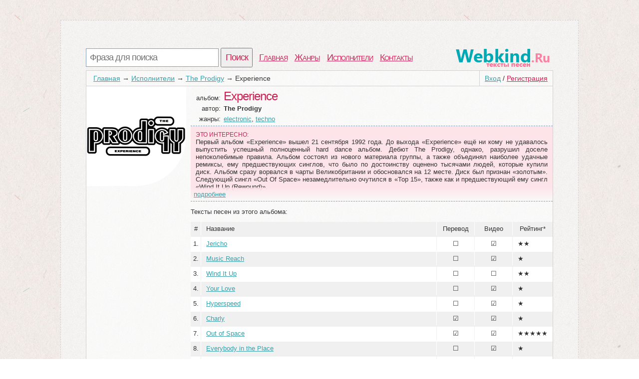

--- FILE ---
content_type: text/html; charset=utf-8
request_url: http://webkind.ru/artist/The+Prodigy/Experience
body_size: 3009
content:
<!DOCTYPE html>
<html>
<head>
<title>Альбом Experience исполнителя The Prodigy | Каталог исполнителей песен</title>
<meta http-equiv=Content-Type content="text/html;charset=utf-8">
<meta name="keywords" content="Альбомы The Prodigy, композиции Experience">
<meta name="description" content="Здесь находися описание альбома Experience">
<meta name=viewport content="width=device-width, initial-scale=1">
<link rel="stylesheet" type="text/css" href="/css/all.css" />
<link rel="stylesheet" type="text/css" href="/css/login.css" />
</head>
<body itemscope itemtype="http://schema.org/WebPage">
	<div id="first">
		<div id="top">
			<div id="searchform">
				<form id="search" action="/search">
						<input type="text" id="q" name="q" placeholder="Фраза для поиска" />
						<input type="submit" id="searchbutton" value="Поиск" />
				</form>
			</div>
			<div id="menu"><a href="/">Главная</a><a href="/genres">Жанры</a><a href="/artist">Исполнители</a><a href="/contacts.html">Контакты</a></div>
			<a href="/" id="logo"></a>
		</div>
		<div id="content">
				<div id="login_button"><a href="/login" id="a_login" class="a_login">Вход</a> / <a href="/registration" id="a_registration" class="a_registration">Регистрация</a>
	</div>
			
			<div id='crumbs'><a href='/'>Главная</a>→<a href='/artist'>Исполнители</a>→<a href='/artist/The+Prodigy'>The Prodigy</a>→<span>Experience</span></div>
			<div class="title_artist">
	<div id="left_col"><img class="img_cover" src="/lastfm/i/n0/6eff5447ff6f6471db9f84c2f648f7b2"/></div>
	<div id="right_col">
		<div class="main_artist">
			<span class="t_left">альбом: </span><h1>Experience</h1><br />
			<span class="t_left">автор: </span><h2>The Prodigy</h2><br />
			<span class="t_left">жанры: </span><a href="/genres/electronic">electronic</a>, <a href="/genres/techno">techno</a><br />
			
		</div>
		<div id="interesting"><span class="in_top">Это интересно:</span><p>Первый альбом «Experience» вышел 21 сентября 1992 года. До выхода «Experience» ещё ни кому не удавалось выпустить успешный полноценный hard dance альбом. Дебют The Prodigy, однако, разрушил доселе непоколебимые правила. Альбом состоял из нового материала группы, а также объединял наиболее удачные ремиксы, ему предшествующих синглов, что было по достоинству оценено тысячами людей, которые купили диск. Альбом сразу ворвался в чарты Великобритании и обосновался на 12 месте. Диск был признан «золотым». Следующий сингл «Out Of Space» незамедлительно очутился в «Top 15», также как и предшествующий ему сингл «Wind It Up (Rewound)».</p></div>
		<p>
			<span class="top_ol">Тексты песен из этого альбома:</span>
			<div id="capt"><span class="c_num">#</span><span class="c_name">Название</span><span class="c_rate">Рейтинг*</span><span class="c_video">Видео</span><span class="c_transl">Перевод</span></div><ol id="song_list"><li><span class="c_num">1.</span><span class="c_name"><a href="http://webkind.ru/artist/The+Prodigy/jericho.html" target="_blank">Jericho</a></span><span class="c_rate">★★</span><span class="c_video">☑</span><span class="c_transl">☐</span></li><li><span class="c_num">2.</span><span class="c_name"><a href="http://webkind.ru/artist/The+Prodigy/music-reach.html" target="_blank">Music Reach</a></span><span class="c_rate">★</span><span class="c_video">☑</span><span class="c_transl">☐</span></li><li><span class="c_num">3.</span><span class="c_name"><a href="http://webkind.ru/artist/The+Prodigy/wind-it-up.html" target="_blank">Wind It Up</a></span><span class="c_rate">★★</span><span class="c_video">☐</span><span class="c_transl">☐</span></li><li><span class="c_num">4.</span><span class="c_name"><a href="http://webkind.ru/artist/The+Prodigy/your-love.html" target="_blank">Your Love</a></span><span class="c_rate">★</span><span class="c_video">☑</span><span class="c_transl">☐</span></li><li><span class="c_num">5.</span><span class="c_name"><a href="http://webkind.ru/artist/The+Prodigy/hyperspeed.html" target="_blank">Hyperspeed</a></span><span class="c_rate">★</span><span class="c_video">☑</span><span class="c_transl">☐</span></li><li><span class="c_num">6.</span><span class="c_name"><a href="http://webkind.ru/artist/The+Prodigy/charly.html" target="_blank">Charly</a></span><span class="c_rate">★</span><span class="c_video">☑</span><span class="c_transl">☑</span></li><li><span class="c_num">7.</span><span class="c_name"><a href="http://webkind.ru/artist/The+Prodigy/out-of-space.html" target="_blank">Out of Space</a></span><span class="c_rate">★★★★★</span><span class="c_video">☑</span><span class="c_transl">☑</span></li><li><span class="c_num">8.</span><span class="c_name"><a href="http://webkind.ru/artist/The+Prodigy/everybody-in-the-place.html" target="_blank">Everybody in the Place</a></span><span class="c_rate">★</span><span class="c_video">☑</span><span class="c_transl">☐</span></li><li><span class="c_num">9.</span><span class="c_name"><a href="http://webkind.ru/artist/The+Prodigy/weather-experience.html" target="_blank">Weather Experience</a></span><span class="c_rate">★</span><span class="c_video">☑</span><span class="c_transl">☐</span></li><li><span class="c_num">10.</span><span class="c_name"><a href="http://webkind.ru/artist/The+Prodigy/fire.html" target="_blank">Fire</a></span><span class="c_rate">★</span><span class="c_video">☑</span><span class="c_transl">☐</span></li><li><span class="c_num">11.</span><span class="c_name"><a href="http://webkind.ru/artist/The+Prodigy/ruff-in-the-jungle-bizness.html" target="_blank">Ruff in the Jungle Bizness</a></span><span class="c_rate">★</span><span class="c_video">☑</span><span class="c_transl">☐</span></li><li><span class="c_num">12.</span><span class="c_name"><a href="http://webkind.ru/artist/The+Prodigy/death-of-the-prodigy-dancers.html" target="_blank">Death of the Prodigy Dancers</a></span><span class="c_rate">★</span><span class="c_video">☑</span><span class="c_transl">☐</span></li></ol>
			* - рейтинг определяется на основании количества просмотров страницы посетителями сайта.
		</p>
		<div id="comm_box">
	<span class='com_t'>Оставь нам своё мнение об альбоме <b>"Experience"</b></span> <span class="login-popup-warning"></span>
		
	<div class='com_form'>
		<form name="comment" id="form_com" action="" method="post">
			<div style="padding:0px 14px 0px 0px;">
			<textarea name="com" id="com" placeholder="Место для твоего коммента..."></textarea>
			</div>
			<input type="hidden" name="comment_id" value="16693">
			<input type="hidden" name="comment_type" value="album">
			<input type="hidden" name="docom" value="1">
			<a href="/registration" onclick="javascript:login_form();com_add=true;return false;" class="supbut">Отправить</a>
		</form>
	</div>
</div>
	</div>
		<div style="clear:both;"></div>
</div>
						<div id="vid_vpaut_div" style="display:inline-block;width:600px;height:320px" vid_vpaut_pl="8591"></div><script type="text/javascript" src="https://videoroll.net/js/vid_vpaut_script.js" async></script>
		</div>
			
			
		<div id="p-left">
		</div>
		<div id="p-right">
			<!--LiveInternet counter-->
			<script type="text/javascript"><!--
			document.write("<a href='//www.liveinternet.ru/click' "+
			"target=_blank><img src='//counter.yadro.ru/hit?t44.1;r"+
			escape(document.referrer)+((typeof(screen)=="undefined")?"":
			";s"+screen.width+"*"+screen.height+"*"+(screen.colorDepth?
			screen.colorDepth:screen.pixelDepth))+";u"+escape(document.URL)+
			";"+Math.random()+
			"' alt='' title='LiveInternet' "+
			"border='0' width='10' height='10'><\/a>")
						//--></script>
			
			<!--/LiveInternet-->
		2010-2020 © <a href="/" style="color:#555555">WebKind.Ru</a> Тексты песен
		</div>
	</div>
	<script type="text/javascript">
      window.onload = function() {
        var frm = document.getElementById('childFrame');
        var win = frm.contentWindow || (frm.contentDocument && frm.contentDocument.parentWindow) || (frm.document && frm.document.parentWindow);
        if (win) win.parent = null;
      }
    </script>
		<script type="text/javascript" src="http://webkind.ru/js/login_form.js"></script>
	<script type="text/javascript" src="http://webkind.ru/js/login.js"></script>
</body>
</html>
